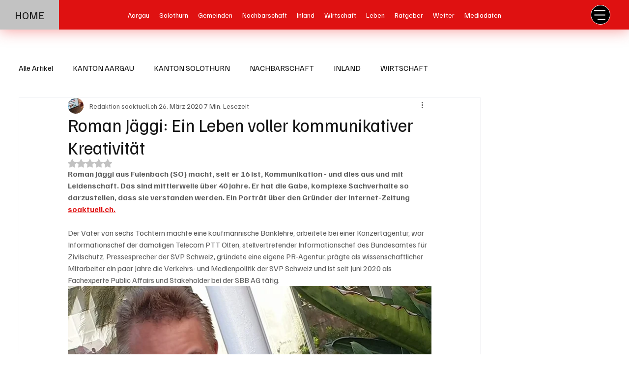

--- FILE ---
content_type: text/html; charset=utf-8
request_url: https://www.google.com/recaptcha/api2/aframe
body_size: 267
content:
<!DOCTYPE HTML><html><head><meta http-equiv="content-type" content="text/html; charset=UTF-8"></head><body><script nonce="APWhGgXFxFqcUTgUae8iGQ">/** Anti-fraud and anti-abuse applications only. See google.com/recaptcha */ try{var clients={'sodar':'https://pagead2.googlesyndication.com/pagead/sodar?'};window.addEventListener("message",function(a){try{if(a.source===window.parent){var b=JSON.parse(a.data);var c=clients[b['id']];if(c){var d=document.createElement('img');d.src=c+b['params']+'&rc='+(localStorage.getItem("rc::a")?sessionStorage.getItem("rc::b"):"");window.document.body.appendChild(d);sessionStorage.setItem("rc::e",parseInt(sessionStorage.getItem("rc::e")||0)+1);localStorage.setItem("rc::h",'1769096373717');}}}catch(b){}});window.parent.postMessage("_grecaptcha_ready", "*");}catch(b){}</script></body></html>